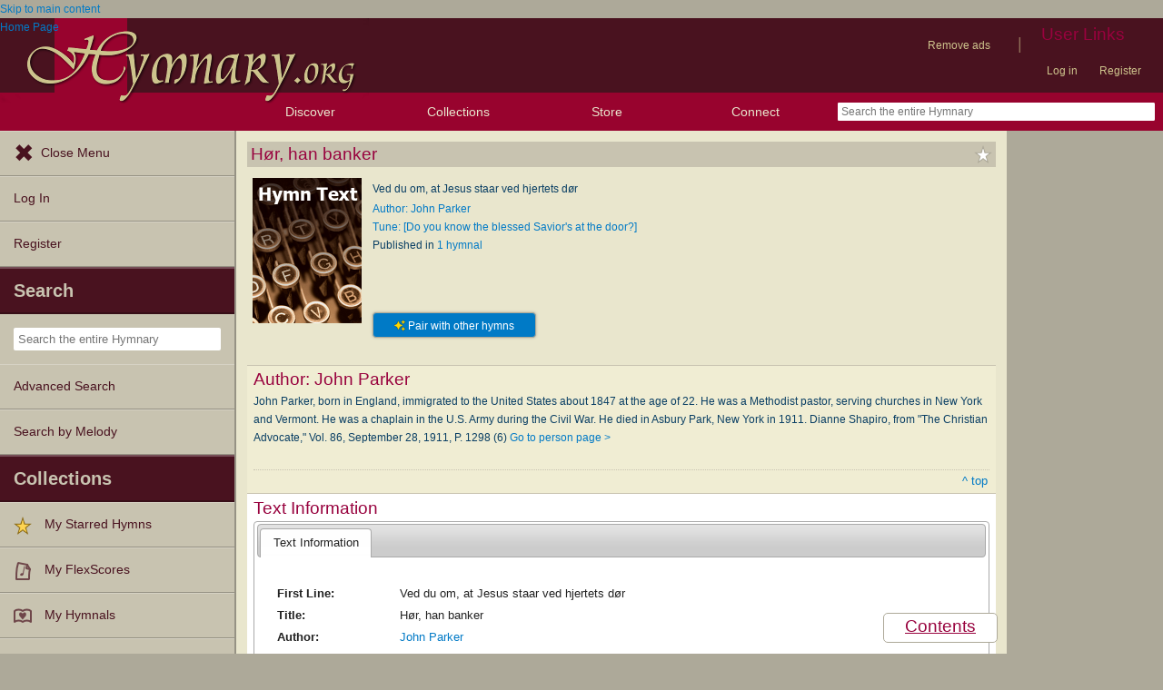

--- FILE ---
content_type: text/html; charset=utf-8
request_url: https://hymnary.org/text/ved_du_om_at_jesus_staar_ved_hjertets
body_size: 12021
content:
<!DOCTYPE html>
<html lang="en" dir="ltr">

<head profile="http://www.w3.org/1999/xhtml/vocab">
    <meta name="viewport" content="initial-scale=1.0" />
    <meta charset="utf-8"/>
    <meta property="og:url" content="https://hymnary.org/text/ved_du_om_at_jesus_staar_ved_hjertets" /><link rel="canonical" href="https://hymnary.org/text/ved_du_om_at_jesus_staar_ved_hjertets" />    <meta http-equiv="Content-Type" content="text/html; charset=utf-8" />
<meta name="Generator" content="Drupal 7 (http://drupal.org)" />
<meta property="og:title" content="Hør, han banker" />
<meta property="og:type" content="song" />
<meta property="og:image" content="https://hymnary.org/sites/hymnary.org/themes/newhymn/hymnary-H.jpg" />
<meta property="og:url" content="https://hymnary.org/text/ved_du_om_at_jesus_staar_ved_hjertets" />
<meta property="og:site_name" content="Hymnary.org" />
<link rel="canonical" href="https://hymnary.org/text/ved_du_om_at_jesus_staar_ved_hjertets" />
<meta name="description" content="Authoritative information about the hymn text Hør, han banker, with lyrics." />
<meta name="theme-color" content="#e9e6cd" />
<link rel="shortcut icon" href="https://hymnary.org/sites/hymnary.org/themes/newhymn/favicon.ico" type="image/vnd.microsoft.icon" />
<link rel="apple-touch-icon" href="https://hymnary.org/files/Hymnary_big_0.png" type="image/png" />
  <title>Hør, han banker | Hymnary.org</title>
    <style type="text/css" media="all">
@import url("https://hymnary.org/modules/system/system.base.css?t9j0os");
@import url("https://hymnary.org/modules/system/system.menus.css?t9j0os");
@import url("https://hymnary.org/modules/system/system.messages.css?t9j0os");
@import url("https://hymnary.org/modules/system/system.theme.css?t9j0os");
</style>
<style type="text/css" media="all">
@import url("https://hymnary.org/misc/ui/jquery.ui.core.css?t9j0os");
@import url("https://hymnary.org/misc/ui/jquery.ui.theme.css?t9j0os");
@import url("https://hymnary.org/misc/ui/jquery.ui.tabs.css?t9j0os");
@import url("https://hymnary.org/misc/ui/jquery.ui.accordion.css?t9j0os");
</style>
<style type="text/css" media="all">
@import url("https://hymnary.org/modules/comment/comment.css?t9j0os");
@import url("https://hymnary.org/modules/field/theme/field.css?t9j0os");
@import url("https://hymnary.org/sites/all/modules/logintoboggan/logintoboggan.css?t9j0os");
@import url("https://hymnary.org/modules/node/node.css?t9j0os");
@import url("https://hymnary.org/modules/poll/poll.css?t9j0os");
@import url("https://hymnary.org/sites/all/modules/ubercart/uc_file/uc_file.css?t9j0os");
@import url("https://hymnary.org/sites/all/modules/ubercart/uc_order/uc_order.css?t9j0os");
@import url("https://hymnary.org/sites/all/modules/ubercart/uc_product/uc_product.css?t9j0os");
@import url("https://hymnary.org/sites/all/modules/ubercart/uc_store/uc_store.css?t9j0os");
@import url("https://hymnary.org/modules/user/user.css?t9j0os");
@import url("https://hymnary.org/modules/forum/forum.css?t9j0os");
@import url("https://hymnary.org/sites/all/modules/views/css/views.css?t9j0os");
</style>
<style type="text/css" media="all">
@import url("https://hymnary.org/sites/all/modules/ctools/css/ctools.css?t9j0os");
@import url("https://hymnary.org/sites/hymnary.org/modules/hymnary/hymnary.css?t9j0os");
@import url("https://hymnary.org/sites/hymnary.org/modules/hymnary/hymnary-mobile.css?t9j0os");
@import url("https://hymnary.org/sites/hymnary.org/modules/hymnary/jquery-tooltip/jquery.tooltip.css?t9j0os");
@import url("https://hymnary.org/sites/hymnary.org/modules/hymnary/jquery.editable-select.css?t9j0os");
@import url("https://hymnary.org/sites/hymnary.org/modules/hymnary_ecommerce/hymnary_ecommerce.css?t9j0os");
@import url("https://hymnary.org/sites/hymnary.org/modules/luyh/luyh.css?t9j0os");
@import url("https://hymnary.org/sites/hymnary.org/modules/hymnary_authority/hymnary_authority.css?t9j0os");
@import url("https://hymnary.org/sites/hymnary.org/modules/hymnary_authority/text/fulltext.css?t9j0os");
@import url("https://hymnary.org/sites/hymnary.org/modules/hymnary_authority/common/people.css?t9j0os");
@import url("https://hymnary.org/sites/hymnary.org/modules/hymnary_common/css/popover.css?t9j0os");
@import url("https://hymnary.org/sites/hymnary.org/modules/hymnary_authority/text/info.css?t9j0os");
@import url("https://hymnary.org/sites/hymnary.org/modules/hymnary/canterbury-articles.css?t9j0os");
@import url("https://hymnary.org/sites/hymnary.org/modules/hymnary_authority/text/tune.css?t9j0os");
@import url("https://hymnary.org/sites/hymnary.org/modules/hymnary_authority/common/product_list.css?t9j0os");
@import url("https://hymnary.org/sites/hymnary.org/modules/hymnary_authority/common/pagescan.css?t9j0os");
@import url("https://hymnary.org/sites/hymnary.org/modules/hymnary/templates/resultcard-compiled.css?t9j0os");
@import url("https://hymnary.org/sites/hymnary.org/modules/hymnary_authority/common/bottom_bar.css?t9j0os");
@import url("https://hymnary.org/sites/hymnary.org/modules/hymnary_authority/common/toc.css?t9j0os");
@import url("https://hymnary.org/sites/hymnary.org/modules/hymnary_authority/common/above_fold.css?t9j0os");
@import url("https://hymnary.org/sites/hymnary.org/modules/hymnary_authority/common/products.css?t9j0os");
@import url("https://hymnary.org/sites/hymnary.org/modules/hymnary_stars/hymnary_stars.css?t9j0os");
</style>
<style type="text/css" media="all">
@import url("https://hymnary.org/sites/hymnary.org/themes/newhymn/style.css?t9j0os");
@import url("https://hymnary.org/sites/hymnary.org/themes/newhymn/style-mobile.css?t9j0os");
@import url("https://hymnary.org/sites/hymnary.org/themes/newhymn/uc_cart_block-override.css?t9j0os");
@import url("https://hymnary.org/sites/hymnary.org/themes/newhymn/hamburger.css?t9j0os");
@import url("https://hymnary.org/sites/hymnary.org/themes/newhymn/hamburger-submenu.css?t9j0os");
@import url("https://hymnary.org/sites/hymnary.org/themes/newhymn/sidr/hymnary-sidr-theme.css?t9j0os");
@import url("https://hymnary.org/sites/hymnary.org/themes/newhymn/headerbar-menu.css?t9j0os");
@import url("https://hymnary.org/sites/hymnary.org/themes/newhymn/pager.css?t9j0os");
@import url("https://hymnary.org/sites/hymnary.org/themes/newhymn/blockedBanner.css?t9j0os");
</style>
<link type="text/css" rel="stylesheet" href="https://staticccel.org/fa/v6/css/all.css" media="all" />
    <script type="text/javascript" src="https://hymnary.org/misc/jquery.js?v=1.4.4"></script>
<script type="text/javascript" src="https://hymnary.org/misc/jquery-extend-3.4.0.js?v=1.4.4"></script>
<script type="text/javascript" src="https://hymnary.org/misc/jquery-html-prefilter-3.5.0-backport.js?v=1.4.4"></script>
<script type="text/javascript" src="https://hymnary.org/misc/jquery.once.js?v=1.2"></script>
<script type="text/javascript" src="https://hymnary.org/misc/drupal.js?t9j0os"></script>
<script type="text/javascript" src="https://hymnary.org/misc/ui/jquery.ui.core.min.js?v=1.8.7"></script>
<script type="text/javascript" src="https://hymnary.org/misc/ui/jquery.ui.widget.min.js?v=1.8.7"></script>
<script type="text/javascript" src="https://hymnary.org/misc/ui/jquery.ui.tabs.min.js?v=1.8.7"></script>
<script type="text/javascript" src="https://hymnary.org/misc/ui/jquery.ui.accordion.min.js?v=1.8.7"></script>
<script type="text/javascript" src="https://hymnary.org/sites/all/modules/ubercart/uc_file/uc_file.js?t9j0os"></script>
<script type="text/javascript" src="https://hymnary.org/sites/hymnary.org/modules/hymnary/hymnary-search-block.js?t9j0os"></script>
<script type="text/javascript" src="https://hymnary.org/sites/hymnary.org/modules/hymnary/jquery-tooltip/jquery.tooltip.js?t9j0os"></script>
<script type="text/javascript" src="https://hymnary.org/sites/hymnary.org/modules/hymnary/jquery-tooltip/lib/jquery.delegate.js?t9j0os"></script>
<script type="text/javascript" src="https://hymnary.org/sites/hymnary.org/modules/hymnary/jquery-tooltip/lib/jquery.bgiframe.js?t9j0os"></script>
<script type="text/javascript" src="https://hymnary.org/sites/hymnary.org/modules/hymnary/jquery.editable-select.js?t9j0os"></script>
<script type="text/javascript" src="https://hymnary.org/sites/hymnary.org/modules/hymnary/popup.js?t9j0os"></script>
<script type="text/javascript" src="https://hymnary.org/sites/hymnary.org/modules/hymnary/hymnary-register-destination.js?t9j0os"></script>
<script type="text/javascript" src="https://code.jquery.com/jquery-3.4.0.slim.min.js?t9j0os"></script>
<script type="text/javascript" src="https://hymnary.org/sites/hymnary.org/modules/hymnary/js/AnalyticsEvents.js?t9j0os"></script>
<script type="text/javascript" src="https://cdnjs.cloudflare.com/ajax/libs/typeahead.js/0.11.1/bloodhound.min.js?t9j0os"></script>
<script type="text/javascript" src="https://cdnjs.cloudflare.com/ajax/libs/typeahead.js/0.11.1/typeahead.bundle.min.js?t9j0os"></script>
<script type="text/javascript" src="https://cdnjs.cloudflare.com/ajax/libs/typeahead.js/0.11.1/typeahead.jquery.min.js?t9j0os"></script>
<script type="text/javascript">
<!--//--><![CDATA[//><!--
var jQ340 = jQuery.noConflict(true);
//--><!]]>
</script>
<script type="text/javascript" src="https://hymnary.org/sites/hymnary.org/modules/hymnary_common/js/js.cookie.js?t9j0os"></script>
<script type="text/javascript" src="https://hymnary.org/sites/hymnary.org/modules/luyh/luyh.js?t9j0os"></script>
<script type="text/javascript" src="https://hymnary.org/sites/hymnary.org/modules/hymnary_authority/scroll_to_top.js?t9j0os"></script>
<script type="text/javascript" src="https://hymnary.org/sites/hymnary.org/modules/hymnary_authority/common/media.js?t9j0os"></script>
<script type="text/javascript" src="https://hymnary.org/sites/hymnary.org/modules/hymnary_authority/text/info.js?t9j0os"></script>
<script type="text/javascript" src="https://hymnary.org/sites/hymnary.org/modules/hymnary_common/js/popover.js?t9j0os"></script>
<script type="text/javascript" src="https://hymnary.org/sites/hymnary.org/modules/hymnary_authority/common/jquery.expander.min.js?t9j0os"></script>
<script type="text/javascript" src="https://hymnary.org/sites/hymnary.org/modules/hymnary_authority/common/info.js?t9j0os"></script>
<script type="text/javascript" src="https://hymnary.org/sites/hymnary.org/modules/hymnary_authority/text/tune.js?t9j0os"></script>
<script type="text/javascript" src="https://hymnary.org/sites/hymnary.org/modules/highcharts/highCharts/highcharts.js?t9j0os"></script>
<script type="text/javascript" src="https://hymnary.org/sites/hymnary.org/modules/highcharts/charts.js?t9j0os"></script>
<script type="text/javascript">
<!--//--><![CDATA[//><!--
var charts = [];
//--><!]]>
</script>
<script type="text/javascript">
<!--//--><![CDATA[//><!--
charts.push( tuneChartReady);
//--><!]]>
</script>
<script type="text/javascript">
<!--//--><![CDATA[//><!--
var instancePercentages = [["[Do you know the blessed Savior's at the door?]",100,"do_you_know_the_blessed_sav_kirkpatrick"]];var textAuth = "ved_du_om_at_jesus_staar_ved_hjertets";
//--><!]]>
</script>
<script type="text/javascript" src="https://hymnary.org/sites/hymnary.org/modules/hymnary_authority/common/product_list.js?t9j0os"></script>
<script type="text/javascript" src="https://hymnary.org/sites/hymnary.org/modules/hymnary/templates/resultcard.js?t9j0os"></script>
<script type="text/javascript" src="https://hymnary.org/sites/hymnary.org/modules/hymnary_authority/common/toc.js?t9j0os"></script>
<script type="text/javascript" src="https://hymnary.org/sites/hymnary.org/modules/hymnary/hymnary_search_autocomplete.js?t9j0os"></script>
<script type="text/javascript" src="https://hymnary.org/sites/all/modules/google_analytics/googleanalytics.js?t9j0os"></script>
<script type="text/javascript" src="https://www.googletagmanager.com/gtag/js?id=UA-609536-2"></script>
<script type="text/javascript">
<!--//--><![CDATA[//><!--
window.google_analytics_uacct = "UA-609536-2";window.dataLayer = window.dataLayer || [];function gtag(){dataLayer.push(arguments)};gtag("js", new Date());gtag("set", "developer_id.dMDhkMT", true);gtag("config", "UA-609536-2", {"groups":"default","anonymize_ip":true});gtag("config", "G-75DC0LV13R", {"groups":"default","anonymize_ip":true});
//--><!]]>
</script>
<script type="text/javascript" src="https://hymnary.org/sites/hymnary.org/modules/hymnary_stars/hymnary_stars.js?t9j0os"></script>
<script type="text/javascript" src="https://hymnary.org/sites/hymnary.org/modules/hymnary/subscriptions_promo/subscriptions_promo.js?t9j0os"></script>
<script type="text/javascript" src="https://hymnary.org/sites/hymnary.org/themes/newhymn/hamburger.js?t9j0os"></script>
<script type="text/javascript" src="https://hymnary.org/sites/hymnary.org/themes/newhymn/hamburger-submenu.js?t9j0os"></script>
<script type="text/javascript" src="https://hymnary.org/sites/hymnary.org/themes/newhymn/headerbar-menu.js?t9j0os"></script>
<script type="text/javascript" src="https://hymnary.org/sites/hymnary.org/themes/newhymn/retina.js?t9j0os"></script>
<script type="text/javascript" src="https://hymnary.org/sites/hymnary.org/themes/newhymn/includes.js?t9j0os"></script>
<script type="text/javascript" src="https://hymnary.org/sites/hymnary.org/themes/newhymn/experiment.js?t9j0os"></script>
<script type="text/javascript" src="https://hymnary.org/sites/hymnary.org/themes/newhymn/blockedBanner.js?t9j0os"></script>
<script type="text/javascript">
<!--//--><![CDATA[//><!--
jQuery.extend(Drupal.settings, {"basePath":"\/","pathPrefix":"","setHasJsCookie":0,"ajaxPageState":{"theme":"newhymn","theme_token":"5xP9wvAdguMU54-qB5YgLoLAhgw8ODz7Nti3Pj7LAXY","js":{"0":1,"1":1,"misc\/jquery.js":1,"misc\/jquery-extend-3.4.0.js":1,"misc\/jquery-html-prefilter-3.5.0-backport.js":1,"misc\/jquery.once.js":1,"misc\/drupal.js":1,"misc\/ui\/jquery.ui.core.min.js":1,"misc\/ui\/jquery.ui.widget.min.js":1,"misc\/ui\/jquery.ui.tabs.min.js":1,"misc\/ui\/jquery.ui.accordion.min.js":1,"sites\/all\/modules\/ubercart\/uc_file\/uc_file.js":1,"sites\/hymnary.org\/modules\/hymnary\/hymnary-search-block.js":1,"sites\/hymnary.org\/modules\/hymnary\/jquery-tooltip\/jquery.tooltip.js":1,"sites\/hymnary.org\/modules\/hymnary\/jquery-tooltip\/lib\/jquery.delegate.js":1,"sites\/hymnary.org\/modules\/hymnary\/jquery-tooltip\/lib\/jquery.bgiframe.js":1,"sites\/hymnary.org\/modules\/hymnary\/jquery.editable-select.js":1,"sites\/hymnary.org\/modules\/hymnary\/popup.js":1,"sites\/hymnary.org\/modules\/hymnary\/hymnary-register-destination.js":1,"https:\/\/code.jquery.com\/jquery-3.4.0.slim.min.js":1,"sites\/hymnary.org\/modules\/hymnary\/js\/AnalyticsEvents.js":1,"https:\/\/cdnjs.cloudflare.com\/ajax\/libs\/typeahead.js\/0.11.1\/bloodhound.min.js":1,"https:\/\/cdnjs.cloudflare.com\/ajax\/libs\/typeahead.js\/0.11.1\/typeahead.bundle.min.js":1,"https:\/\/cdnjs.cloudflare.com\/ajax\/libs\/typeahead.js\/0.11.1\/typeahead.jquery.min.js":1,"2":1,"sites\/hymnary.org\/modules\/hymnary_common\/js\/js.cookie.js":1,"sites\/hymnary.org\/modules\/luyh\/luyh.js":1,"sites\/hymnary.org\/modules\/hymnary_authority\/scroll_to_top.js":1,"sites\/hymnary.org\/modules\/hymnary_authority\/common\/media.js":1,"sites\/hymnary.org\/modules\/hymnary_authority\/text\/info.js":1,"sites\/hymnary.org\/modules\/hymnary_common\/js\/popover.js":1,"sites\/hymnary.org\/modules\/hymnary_authority\/common\/jquery.expander.min.js":1,"sites\/hymnary.org\/modules\/hymnary_authority\/common\/info.js":1,"sites\/hymnary.org\/modules\/hymnary_authority\/text\/tune.js":1,"sites\/hymnary.org\/modules\/highcharts\/highCharts\/highcharts.js":1,"sites\/hymnary.org\/modules\/highcharts\/charts.js":1,"3":1,"4":1,"5":1,"sites\/hymnary.org\/modules\/hymnary_authority\/common\/product_list.js":1,"sites\/hymnary.org\/modules\/hymnary\/templates\/resultcard.js":1,"sites\/hymnary.org\/modules\/hymnary_authority\/common\/toc.js":1,"sites\/hymnary.org\/modules\/hymnary\/hymnary_search_autocomplete.js":1,"sites\/all\/modules\/google_analytics\/googleanalytics.js":1,"https:\/\/www.googletagmanager.com\/gtag\/js?id=UA-609536-2":1,"6":1,"sites\/hymnary.org\/modules\/hymnary_stars\/hymnary_stars.js":1,"sites\/hymnary.org\/modules\/hymnary\/subscriptions_promo\/subscriptions_promo.js":1,"sites\/hymnary.org\/themes\/newhymn\/hamburger.js":1,"sites\/hymnary.org\/themes\/newhymn\/hamburger-submenu.js":1,"sites\/hymnary.org\/themes\/newhymn\/headerbar-menu.js":1,"sites\/hymnary.org\/themes\/newhymn\/retina.js":1,"sites\/hymnary.org\/themes\/newhymn\/includes.js":1,"sites\/hymnary.org\/themes\/newhymn\/experiment.js":1,"sites\/hymnary.org\/themes\/newhymn\/blockedBanner.js":1},"css":{"modules\/system\/system.base.css":1,"modules\/system\/system.menus.css":1,"modules\/system\/system.messages.css":1,"modules\/system\/system.theme.css":1,"misc\/ui\/jquery.ui.core.css":1,"misc\/ui\/jquery.ui.theme.css":1,"misc\/ui\/jquery.ui.tabs.css":1,"misc\/ui\/jquery.ui.accordion.css":1,"modules\/comment\/comment.css":1,"modules\/field\/theme\/field.css":1,"sites\/all\/modules\/logintoboggan\/logintoboggan.css":1,"modules\/node\/node.css":1,"modules\/poll\/poll.css":1,"sites\/all\/modules\/ubercart\/uc_file\/uc_file.css":1,"sites\/all\/modules\/ubercart\/uc_order\/uc_order.css":1,"sites\/all\/modules\/ubercart\/uc_product\/uc_product.css":1,"sites\/all\/modules\/ubercart\/uc_store\/uc_store.css":1,"modules\/user\/user.css":1,"modules\/forum\/forum.css":1,"sites\/all\/modules\/views\/css\/views.css":1,"sites\/all\/modules\/ctools\/css\/ctools.css":1,"sites\/hymnary.org\/modules\/hymnary\/hymnary.css":1,"sites\/hymnary.org\/modules\/hymnary\/hymnary-mobile.css":1,"sites\/hymnary.org\/modules\/hymnary\/jquery-tooltip\/jquery.tooltip.css":1,"sites\/hymnary.org\/modules\/hymnary\/jquery.editable-select.css":1,"sites\/hymnary.org\/modules\/hymnary_ecommerce\/hymnary_ecommerce.css":1,"sites\/hymnary.org\/modules\/luyh\/luyh.css":1,"sites\/hymnary.org\/modules\/hymnary_authority\/hymnary_authority.css":1,"sites\/hymnary.org\/modules\/hymnary_authority\/text\/fulltext.css":1,"sites\/hymnary.org\/modules\/hymnary_authority\/common\/people.css":1,"sites\/hymnary.org\/modules\/hymnary_common\/css\/popover.css":1,"sites\/hymnary.org\/modules\/hymnary_authority\/text\/info.css":1,"sites\/hymnary.org\/modules\/hymnary\/canterbury-articles.css":1,"sites\/hymnary.org\/modules\/hymnary_authority\/text\/tune.css":1,"sites\/hymnary.org\/modules\/hymnary_authority\/common\/product_list.css":1,"sites\/hymnary.org\/modules\/hymnary_authority\/common\/pagescan.css":1,"sites\/hymnary.org\/modules\/hymnary\/templates\/resultcard-compiled.css":1,"sites\/hymnary.org\/modules\/hymnary_authority\/common\/bottom_bar.css":1,"sites\/hymnary.org\/modules\/hymnary_authority\/common\/toc.css":1,"sites\/hymnary.org\/modules\/hymnary_authority\/common\/above_fold.css":1,"sites\/hymnary.org\/modules\/hymnary_authority\/common\/products.css":1,"sites\/hymnary.org\/modules\/hymnary_stars\/hymnary_stars.css":1,"sites\/hymnary.org\/themes\/newhymn\/style.css":1,"sites\/hymnary.org\/themes\/newhymn\/style-mobile.css":1,"sites\/hymnary.org\/themes\/newhymn\/uc_cart_block-override.css":1,"sites\/hymnary.org\/themes\/newhymn\/hamburger.css":1,"sites\/hymnary.org\/themes\/newhymn\/hamburger-submenu.css":1,"sites\/hymnary.org\/themes\/newhymn\/sidr\/hymnary-sidr-theme.css":1,"sites\/hymnary.org\/themes\/newhymn\/headerbar-menu.css":1,"sites\/hymnary.org\/themes\/newhymn\/pager.css":1,"sites\/hymnary.org\/themes\/newhymn\/blockedBanner.css":1,"https:\/\/staticccel.org\/fa\/v6\/css\/all.css":1}},"hymnary":{"debug":null,"googleanalytics4_account":"G-75DC0LV13R","fieldNames":{"textName:":"","textTitle:":"","textLanguages:":"","firstLine:":"","meter:":"","refrainFirstLine:":"","textAuthNumber:":"","textPlaceOfOrigin:":"","originalLangTitle:":"","lectionaryWeeks:":"","originalLanguage:":"","fullText:":"","notes:":"","languages:":"","topics:":"","textSources:":"","scripture:":"","textIsPublicDomain:":"","tuneTitle:":"","incipit:":"","tunePlaceOfOrigin:":"","tuneAuthNumber:":"","tuneKey:":"","tuneSources:":"","tuneIsPublicDomain:":"","all:":"","media:":{"text":"Text","image":"Image","audio":"Audio","score":"Score","flexscore":"FlexScore"},"yearWritten:":"","flexscoreDomain:":{"public":"public","copyrighted":"copyrighted"},"personID:":"","personName:":"","gender:":{"m":"Male","f":"Female"},"personYear:":"","hymnalID:":"","hymnalTitle:":"","hymnalNumber:":"","publisher:":"","publicationPlace:":"","publicationDate:":"","denominations:":"","tags:":"","hymnalLanguages:":"","in:":{"texts":"texts","tunes":"tunes","instances":"instances","people":"people","hymnals":"hymnals"}}},"googleanalytics":{"account":["UA-609536-2","G-75DC0LV13R"],"trackOutbound":1,"trackMailto":1,"trackDownload":1,"trackDownloadExtensions":"7z|aac|arc|arj|asf|asx|avi|bin|csv|doc(x|m)?|dot(x|m)?|exe|flv|gif|gz|gzip|hqx|jar|jpe?g|js|mp(2|3|4|e?g)|mov(ie)?|msi|msp|pdf|phps|png|ppt(x|m)?|pot(x|m)?|pps(x|m)?|ppam|sld(x|m)?|thmx|qtm?|ra(m|r)?|sea|sit|tar|tgz|torrent|txt|wav|wma|wmv|wpd|xls(x|m|b)?|xlt(x|m)|xlam|xml|z|zip"},"star_module_path":"sites\/hymnary.org\/modules\/hymnary_stars"});
//--><!]]>
</script>

    <!-- InMobi Choice. Consent Manager Tag v3.0 (for TCF 2.2) -->
    <script type="text/javascript" async=true>
    (function() {
      var host = window.location.hostname;
      var element = document.createElement('script');
      var firstScript = document.getElementsByTagName('script')[0];
      var url = 'https://cmp.inmobi.com'
        .concat('/choice/', 'GgHnpUxsP6UKJ', '/', host, '/choice.js?tag_version=V3');
      var uspTries = 0;
      var uspTriesLimit = 3;
      element.async = true;
      element.type = 'text/javascript';
      element.src = url;

      firstScript.parentNode.insertBefore(element, firstScript);

      function makeStub() {
        var TCF_LOCATOR_NAME = '__tcfapiLocator';
        var queue = [];
        var win = window;
        var cmpFrame;

        function addFrame() {
          var doc = win.document;
          var otherCMP = !!(win.frames[TCF_LOCATOR_NAME]);

          if (!otherCMP) {
            if (doc.body) {
              var iframe = doc.createElement('iframe');

              iframe.style.cssText = 'display:none';
              iframe.name = TCF_LOCATOR_NAME;
              doc.body.appendChild(iframe);
            } else {
              setTimeout(addFrame, 5);
            }
          }
          return !otherCMP;
        }

        function tcfAPIHandler() {
          var gdprApplies;
          var args = arguments;

          if (!args.length) {
            return queue;
          } else if (args[0] === 'setGdprApplies') {
            if (
              args.length > 3 &&
              args[2] === 2 &&
              typeof args[3] === 'boolean'
            ) {
              gdprApplies = args[3];
              if (typeof args[2] === 'function') {
                args[2]('set', true);
              }
            }
          } else if (args[0] === 'ping') {
            var retr = {
              gdprApplies: gdprApplies,
              cmpLoaded: false,
              cmpStatus: 'stub'
            };

            if (typeof args[2] === 'function') {
              args[2](retr);
            }
          } else {
            if(args[0] === 'init' && typeof args[3] === 'object') {
              args[3] = Object.assign(args[3], { tag_version: 'V3' });
            }
            queue.push(args);
          }
        }

        function postMessageEventHandler(event) {
          var msgIsString = typeof event.data === 'string';
          var json = {};

          try {
            if (msgIsString) {
              json = JSON.parse(event.data);
            } else {
              json = event.data;
            }
          } catch (ignore) {}

          var payload = json.__tcfapiCall;

          if (payload) {
            window.__tcfapi(
              payload.command,
              payload.version,
              function(retValue, success) {
                var returnMsg = {
                  __tcfapiReturn: {
                    returnValue: retValue,
                    success: success,
                    callId: payload.callId
                  }
                };
                if (msgIsString) {
                  returnMsg = JSON.stringify(returnMsg);
                }
                if (event && event.source && event.source.postMessage) {
                  event.source.postMessage(returnMsg, '*');
                }
              },
              payload.parameter
            );
          }
        }

        while (win) {
          try {
            if (win.frames[TCF_LOCATOR_NAME]) {
              cmpFrame = win;
              break;
            }
          } catch (ignore) {}

          if (win === window.top) {
            break;
          }
          win = win.parent;
        }
        if (!cmpFrame) {
          addFrame();
          win.__tcfapi = tcfAPIHandler;
          win.addEventListener('message', postMessageEventHandler, false);
        }
      };

      makeStub();

      var uspStubFunction = function() {
        var arg = arguments;
        if (typeof window.__uspapi !== uspStubFunction) {
          setTimeout(function() {
            if (typeof window.__uspapi !== 'undefined') {
              window.__uspapi.apply(window.__uspapi, arg);
            }
          }, 500);
        }
      };

      var checkIfUspIsReady = function() {
        uspTries++;
        if (window.__uspapi === uspStubFunction && uspTries < uspTriesLimit) {
          console.warn('USP is not accessible');
        } else {
          clearInterval(uspInterval);
        }
      };

      if (typeof window.__uspapi === 'undefined') {
        window.__uspapi = uspStubFunction;
        var uspInterval = setInterval(checkIfUspIsReady, 6000);
      }
    })();
    </script>
    <!-- End InMobi Choice. Consent Manager Tag v3.0 (for TCF 2.2) -->

          <!-- Below is a recommended list of pre-connections, which allow the network to establish each connection quicker, speeding up response times and improving ad performance. -->
      <link rel="preconnect" href="https://a.pub.network/" crossorigin />
      <link rel="preconnect" href="https://b.pub.network/" crossorigin />
      <link rel="preconnect" href="https://c.pub.network/" crossorigin />
      <link rel="preconnect" href="https://d.pub.network/" crossorigin />
      <link rel="preconnect" href="https://secure.quantserve.com/" crossorigin />
      <link rel="preconnect" href="https://rules.quantcount.com/" crossorigin />
      <link rel="preconnect" href="https://pixel.quantserve.com/" crossorigin />
      <link rel="preconnect" href="https://cmp.quantcast.com/" crossorigin />
      <link rel="preconnect" href="https://btloader.com/" crossorigin />
      <link rel="preconnect" href="https://api.btloader.com/" crossorigin />
      <link rel="preconnect" href="https://confiant-integrations.global.ssl.fastly.net" crossorigin />
      <!-- Below is a link to a CSS file that accounts for Cumulative Layout Shift, a new Core Web Vitals subset that Google uses to help rank your site in search -->
      <!-- The file is intended to eliminate the layout shifts that are seen when ads load into the page. If you don't want to use this, simply remove this file -->
      <!-- To find out more about CLS, visit https://web.dev/vitals/ -->
      <link rel="stylesheet" href="https://a.pub.network/hymnary-org/cls.css">
      <script data-cfasync="false" type="text/javascript">
        var freestar = freestar || {};
        freestar.queue = freestar.queue || [];
        freestar.config = freestar.config || {};
        freestar.config.disabledProducts = {
          pushdown: true
        };
        const path = window.location.pathname;
        if (path === '/user' || path === '/user/login' || path === '/user/register' || path === '/user/password') {
          // Interstitial ads can cause the submit button on login/register pages to not work properly
          freestar.config.disabledProducts.googleInterstitial = true;
        }
        freestar.config.enabled_slots = [];
        freestar.initCallback = function () { (freestar.config.enabled_slots.length === 0) ? freestar.initCallbackCalled = false : freestar.newAdSlots(freestar.config.enabled_slots) }
      </script>
      <script src="https://a.pub.network/hymnary-org/pubfig.min.js" data-cfasync="false" async></script>
      <script type="text/javascript">
        if (path === '/') {
          freestar.queue.push(function() {
              googletag.pubads().setTargeting('pagetype', 'home');
          });
        } else if (path === '/search') {
          const search = window.location.search;
          // Can be text(s)
          const textSearch = /in(:|%3A)text/i;
          // Can be tune(s)
          const tuneSearch = /in(:|%3A)tune/i;
          // Can be hymn(s), hymnal(s), instance(s)
          const hymnSearch = /in(:|%3A)(hymn|instance)/i;
          // Can be person(s), people(s)
          const personSearch = /in(:|%3A)(person|people)/i;
          if (textSearch.test(search)) {
            freestar.queue.push(function() {
              googletag.pubads().setTargeting('pagetype', 'text');
            });
          } else if (tuneSearch.test(search)) {
            freestar.queue.push(function() {
              googletag.pubads().setTargeting('pagetype', 'tune');
            });
          } else if (hymnSearch.test(search)) {
            // Note that this encompases hymnal and instance pages
            freestar.queue.push(function() {
              googletag.pubads().setTargeting('pagetype', 'hymn');
            });
          } else if (personSearch.test(search)) {
            freestar.queue.push(function() {
              googletag.pubads().setTargeting('pagetype', 'person');
            });
          } else {
            freestar.queue.push(function() {
              googletag.pubads().setTargeting('pagetype', 'search');
            });
          }
        } else if (path.startsWith('/text')) {
          freestar.queue.push(function() {
            googletag.pubads().setTargeting('pagetype', 'text');
          });
        } else if (path.startsWith('/tune')) {
          freestar.queue.push(function() {
            googletag.pubads().setTargeting('pagetype', 'tune');
          });
        } else if (path === '/instances' || path.startsWith('/hymnal') || path.startsWith('/hymn/')) {
          // Note that this encompases hymnal and instance pages
          freestar.queue.push(function() {
            googletag.pubads().setTargeting('pagetype', 'hymn');
          });
        } else if (path === '/people' || path.startsWith('/person')) {
          freestar.queue.push(function() {
            googletag.pubads().setTargeting('pagetype', 'person');
          });
        } else if (path === '/all') {
          freestar.queue.push(function() {
            googletag.pubads().setTargeting('pagetype', 'search');
          });
        }
      </script>
    </head>
<body class="html not-front not-logged-in one-sidebar sidebar-second page-text page-text-ved-du-om-at-jesus-staar-ved-hjertets sidebar-second" >
  <div id="skip-link">
    <a href="#block-system-main" class="element-invisible element-focusable">Skip to main content</a>
  </div>
            <div id="wrapper">
        <div id="mobile-user-links" class="clearfix">
        <div class="item-list"><ul class="links secondary-links"><li class="first"><ul class="links secondary-links"><li class="0 first last"><a href="/hymnary-pro" data-gae-act="click" data-gae-cat="hymnary_pro" data-gae-lbl="remove-ads-link">Remove ads</a></li>
</ul></li>
<li><div class="secondary-links-separator">|</div></li>
<li class="last"><h2 class="element-invisible element-focusable">User Links</h2><ul class="links secondary-links"><li class="0 first"><a href="/user?destination=/text/ved_du_om_at_jesus_staar_ved_hjertets" data-gae-act="click" data-gae-cat="header-log-in">Log in</a></li>
<li class="1 last"><a href="/user/register?destination=/text/ved_du_om_at_jesus_staar_ved_hjertets" data-gae-act="click" data-gae-cat="header-register">Register</a></li>
</ul></li>
</ul></div>        </div>
        <div id="container" class="clearfix">
            <div id="header">
                <div id="logo_h_background">
    <a href="/"><span class="element-invisible">Home Page</span></a>
    <img src="/sites/hymnary.org/themes/newhymn/hymnary-H-box-sized.png"
        alt="Hymnary.org" id="compactLogo" class="has-hi-dpi"/>
</div>
<div id="logo-floater">
    <a href="/"><span class="element-invisible">Home Page</span></a>
    <img src="/sites/hymnary.org/themes/newhymn/hymnary-title.png" alt="Hymnary.org" id="logo" class="has-hi-dpi"/>
</div>


                
                <div id="non-mobile-user-links">
                <div class="item-list"><ul class="links secondary-links"><li class="first"><ul class="links secondary-links"><li class="0 first last"><a href="/hymnary-pro" data-gae-act="click" data-gae-cat="hymnary_pro" data-gae-lbl="remove-ads-link">Remove ads</a></li>
</ul></li>
<li><div class="secondary-links-separator">|</div></li>
<li class="last"><h2 class="element-invisible element-focusable">User Links</h2><ul class="links secondary-links"><li class="0 first"><a href="/user?destination=/text/ved_du_om_at_jesus_staar_ved_hjertets" data-gae-act="click" data-gae-cat="header-log-in">Log in</a></li>
<li class="1 last"><a href="/user/register?destination=/text/ved_du_om_at_jesus_staar_ved_hjertets" data-gae-act="click" data-gae-cat="header-register">Register</a></li>
</ul></li>
</ul></div>                </div>
            </div>

            <div id="header-bar">
                <a id='hamburger-menu-toggle' href='#' data-gae-act='click' data-gae-cat='hamburger-open-menu'></a>
                <div><h2>Discover</h2><ul>
    <li><a href='#' class='submenu-toggle' data-gae-act='click' data-gae-cat='header-browse-resources'>
        Browse Resources
    </a>
        <ul class='header-browse'>
        <li><a href="/search?qu=%20in%3Atexts" title="Browse text authorities" data-gae-act="click" data-gae-cat="header-browse-texts">Texts</a></li><li><a href="/search?qu=%20in%3Atunes" title="Browse tune authorities" data-gae-act="click" data-gae-cat="header-browse-tunes">Tunes</a></li><li><a href="/search?qu=%20in%3Ainstances" title="Browse published text-tune combinations" data-gae-act="click" data-gae-cat="header-browse-instances">Instances</a></li><li><a href="/search?qu=%20in%3Apeople" title="Browse authors, composers, editors, etc." data-gae-act="click" data-gae-cat="header-browse-people">People</a></li><li><a href="/search?qu=%20in%3Ahymnals" title="Browse hymnals" data-gae-act="click" data-gae-cat="header-browse-hymnals">Hymnals</a></li>        </ul>
    </li>
    <li><a href='/explore' data-gae-act='click' data-gae-cat='header-exploration-tools'>
        Exploration Tools
    </a></li>
    <li><a href='/browse/topics' data-gae-act='click' data-gae-cat='header-topics'>
        Topics
    </a></li>
    <li><a href='/browse/popular/texts' data-gae-act='click' data-gae-cat='header-popular-texts'>
        Popular Texts
    </a></li>
    <li><a href='/browse/popular/tunes' data-gae-act='click' data-gae-cat='header-popular-tunes'>
        Popular Tunes
    </a></li>
    <li><a href='/browse/lectionary' data-gae-act='click' data-gae-cat='header-lectionary'>
        Lectionary
    </a></li>
<!-- Show these items only in the hamburger menu, not in the header bar -->
</ul></div>
<div><h2>Collections</h2><ul><li><a href="/starred" data-gae-act="click" data-gae-cat="header-my-starred-hymns"><img typeof="foaf:Image" src="https://hymnary.org/sites/hymnary.org/modules/hymnary_stars/star.png" alt="" />My Starred Hymns</a></li><li><a href="/flexscores" data-gae-act="click" data-gae-cat="header-my-flexscores"><img class="generic media-icon-small" typeof="foaf:Image" src="https://hymnary.org/sites/hymnary.org/themes/newhymn/icons/20x20/flexscore.png" alt="Flexscore" title="Flexscore" />My FlexScores</a></li><li><a href="/myhymnals_help" data-gae-act="click" data-gae-cat="header-my-hymnals"><img class="generic media-icon-small" typeof="foaf:Image" src="https://hymnary.org/sites/hymnary.org/themes/newhymn/icons/20x20/myhymnals.png" alt="In my hymnals" title="In my hymnals" />My Hymnals</a></li><li><a href="/user?destination=/user/0/purchased-files" data-gae-act="click" data-gae-cat="header-my-purchased-files"><img class="generic media-icon-small" typeof="foaf:Image" src="https://hymnary.org/sites/hymnary.org/themes/newhymn/icons/20x20/cart.png" alt="Product" title="Product" />My Purchased Files</a></li></ul></div><div><h2><a href='/store' data-gae-act='click' data-gae-cat='header-store'>Store</a></h2></div>
<div><h2>Connect</h2>
    <ul>
        <li><a href='/news' data-gae-act='click' data-gae-cat='header-blog'>
            Blog
        </a></li>
        <li><a href='/forum' data-gae-act='click' data-gae-cat='header-forums'>
            Forums
        </a></li>
        <li><a href='/volunteer' data-gae-act='click' data-gae-cat='header-volunteer'>
            Volunteer
        </a></li>
        <li><a href='https://www.facebook.com/hymnary.org' data-gae-act='click' data-gae-cat='header-facebook'>
            Facebook
        </a></li>
        <li><a href='https://x.com/hymnary' data-gae-act='click' data-gae-cat='header-x'>
            X (Twitter)
        </a></li>
    </ul>
</div>
<form class='simple-search-form' action='/search' method='get'><input  type="text" name="qu" placeholder="Search the entire Hymnary" autocomplete="off" class="typeahead-autocomplete"/></form><!-- Last HeaderbarMenu item must not be collapsible (without adjusting style). -->
            </div>

            <div id="sidr" class="sidr left">
                  <div class="region region-hamburgermenu">
    <div id="block-hymnary-hamburger-navigate" class="clearfix block block-hymnary">


  <div class="content"><ul>
    <li><a href='#' id='close-menu-button' data-gae-act='click' data-gae-cat='hamburger-close-menu'>Close Menu</a></li>
    <li><a href="/user?destination=/text/ved_du_om_at_jesus_staar_ved_hjertets" data-gae-act="click" data-gae-cat="hamburger-log-in">Log In</a></li><li><a href="/user/register?destination=/text/ved_du_om_at_jesus_staar_ved_hjertets" data-gae-act="click" data-gae-cat="hamburger-register">Register</a></li></ul>
<div><h2>Search</h2><ul>
    <li>
        <form class='simple-search-form' action='/search' method='get'><input  type="text" name="qu" placeholder="Search the entire Hymnary" autocomplete="off" class="typeahead-autocomplete"/></form>    </li>
    <li><a href='/advanced_search' data-gae-act='click' data-gae-cat='hamburger-advanced-search'>
        Advanced Search
    </a></li>
    <li><a href='/melody/search' data-gae-act='click' data-gae-cat='hamburger-melody-search'>
        Search by Melody
    </a></li>
</ul></div>
</div>
</div>
<div id="block-hymnary-collections" class="clearfix block block-hymnary">


  <div class="content"><div><h2>Collections</h2><ul><li><a href="/starred" data-gae-act="click" data-gae-cat="hamburger-my-starred-hymns"><img typeof="foaf:Image" src="https://hymnary.org/sites/hymnary.org/modules/hymnary_stars/star.png" alt="" />My Starred Hymns</a></li><li><a href="/flexscores" data-gae-act="click" data-gae-cat="hamburger-my-flexscores"><img class="generic media-icon-small" typeof="foaf:Image" src="https://hymnary.org/sites/hymnary.org/themes/newhymn/icons/20x20/flexscore.png" alt="Flexscore" title="Flexscore" />My FlexScores</a></li><li><a href="/myhymnals_help" data-gae-act="click" data-gae-cat="hamburger-my-hymnals"><img class="generic media-icon-small" typeof="foaf:Image" src="https://hymnary.org/sites/hymnary.org/themes/newhymn/icons/20x20/myhymnals.png" alt="In my hymnals" title="In my hymnals" />My Hymnals</a></li><li><a href="/user?destination=/user/0/purchased-files" data-gae-act="click" data-gae-cat="hamburger-my-purchased-files"><img class="generic media-icon-small" typeof="foaf:Image" src="https://hymnary.org/sites/hymnary.org/themes/newhymn/icons/20x20/cart.png" alt="Product" title="Product" />My Purchased Files</a></li></ul></div></div>
</div>
<div id="block-hymnary-browse" class="clearfix block block-hymnary">


  <div class="content"><div><h2>Discover</h2><ul>
    <li><a href='#' class='submenu-toggle' data-gae-act='click' data-gae-cat='hamburger-browse-resources'>
        Browse Resources
    </a>
        <ul class='hamburger-browse'>
        <li><a href="/search?qu=%20in%3Atexts" title="Browse text authorities" data-gae-act="click" data-gae-cat="hamburger-browse-texts">Texts</a></li><li><a href="/search?qu=%20in%3Atunes" title="Browse tune authorities" data-gae-act="click" data-gae-cat="hamburger-browse-tunes">Tunes</a></li><li><a href="/search?qu=%20in%3Ainstances" title="Browse published text-tune combinations" data-gae-act="click" data-gae-cat="hamburger-browse-instances">Instances</a></li><li><a href="/search?qu=%20in%3Apeople" title="Browse authors, composers, editors, etc." data-gae-act="click" data-gae-cat="hamburger-browse-people">People</a></li><li><a href="/search?qu=%20in%3Ahymnals" title="Browse hymnals" data-gae-act="click" data-gae-cat="hamburger-browse-hymnals">Hymnals</a></li>        </ul>
    </li>
    <li><a href='/explore' data-gae-act='click' data-gae-cat='hamburger-exploration-tools'>
        Exploration Tools
    </a></li>
    <li><a href='/browse/topics' data-gae-act='click' data-gae-cat='hamburger-topics'>
        Topics
    </a></li>
    <li><a href='/browse/popular/texts' data-gae-act='click' data-gae-cat='hamburger-popular-texts'>
        Popular Texts
    </a></li>
    <li><a href='/browse/popular/tunes' data-gae-act='click' data-gae-cat='hamburger-popular-tunes'>
        Popular Tunes
    </a></li>
    <li><a href='/browse/lectionary' data-gae-act='click' data-gae-cat='hamburger-lectionary'>
        Lectionary
    </a></li>
<!-- Show these items only in the hamburger menu, not in the header bar -->
    <li><a href='/store' data-gae-act='click' data-gae-cat='hamburger-store'>
        Store
    </a></li>
    <li><a href='/news' data-gae-act='click' data-gae-cat='hamburger-blog'>
        Blog
    </a></li>
    <li><a href='/forum' data-gae-act='click' data-gae-cat='hamburger-forums'>
        Forums
    </a></li>
    <li><a href='/tutorials' data-gae-act='click' data-gae-cat='hamburger-tutorials'>
        Tutorials
    </a></li>
    <li><a href='/about' data-gae-act='click' data-gae-cat='hamburger-about-us'>
        About Us
    </a></li>
</ul></div>
</div>
</div>
  </div>
                <!-- Tag ID: hymnary.org_left_rail_sticky -->
                <div align="center" data-freestar-ad="__260x600" id="hymnary.org_left_rail_sticky">
                    <script data-cfasync="false" type="text/javascript">
                        freestar.config.enabled_slots.push({ placementName: "hymnary.org_left_rail_sticky", slotId: "hymnary.org_left_rail_sticky" });
                    </script>
                </div>
            </div>

            
            <div id="center">
                <div id="before">
                                    </div>
                <div id="squeeze">
                    
                    
                    <div id="tabs-wrapper" class="clearfix"><div class='page-title' ><h1>Hør, han banker</h1><div id="social-blocks">  <div class="region region-social-icons">
    <div id="block-hymnary_authority-social_media" class="clearfix block block-hymnary_authority">


  <div class="content"></div>
</div>
<div id="block-hymnary_stars-hymnary_star" class="clearfix block block-hymnary_stars">


  <div class="content"><div class='hymnary_star_container'><img class='hymnary_star' id='star-6979deaba0f12' /><div class='star-dialog-wrapper'><div id='star-6979deaba0f12dialog' class='mobile-dialog'></div></div></div></div>
</div>
  </div>
</div></div></div>
                      <div class="region region-content">
    <div id="block-system-main" class="clearfix block block-system">


  <div class="content"><div typeof="CreativeWork"><div id="authority_toc_container"><div id="authority_toc_close"></div><div id="authority_toc"><div id="authority_toc_toggle"><h2>Contents</h2></div><div id="authority_toc_content"><a href="#top"  onclick="toc_goto('top'); return false;" >Top</a><a href="#Author"  onclick="toc_goto('Author'); return false;" >Author</a><a href="#textinfo"  onclick="toc_goto('textinfo'); return false;" >Text Info</a><a href="#tune"  onclick="toc_goto('tune'); return false;" >Tune</a><a href="#instances"  onclick="toc_goto('instances'); return false;" >Instances</a></div></div></div><div class="authority_header"><div id="authority_above_fold"><span class="authority_header_img"><div style="text-align: right"><img src='/images/pages/hymn_text_page_image_with_text_x2.png' class='hymn_page_image' /></div></span><span><h2 property="headline" id="authority_first_line">Ved du om, at Jesus staar ved hjertets dør</h2><a href="#Author" onclick="toc_goto( &#039;Author&#039; ); return false;">Author: John Parker</a><br/><a href="#tune" onclick="toc_goto( &#039;tune&#039; ); return false;">Tune: [Do you know the blessed Savior&#039;s at the door?]</a><br/>Published in <a href="#instances" onclick="toc_goto( &#039;instances&#039; ); return false;">1 hymnal</a><br/><br/><br/><a href="/hymn-recommender">
                <button
                    class='btn btn-link'
                    data-gae-act='click'
                    data-gae-cat='ai_hymn_recommender_link_text_authority'
                    data-gae-lbl='ved_du_om_at_jesus_staar_ved_hjertets'
                    style='margin:2em 0em'
                >
                    <span><i class='fas fa-sparkles'></i> Pair with other hymns</span>
                </button>
            </a></span></div></div><div class='authority_sections'><div class='authority_section' id='at_people'><div property="author" typeof="Person"><h2 id="Author">Author: <span property="name">John Parker</span></h2>John Parker, born in England, immigrated to the United States about 1847 at the age of 22. He was a Methodist pastor, serving churches in New York and Vermont. He was a chaplain in the U.S. Army during the Civil War. He died in Asbury Park, New York in 1911.

Dianne Shapiro, from "The Christian Advocate," Vol. 86, September 28, 1911, P. 1298 (6)&nbsp;<a href="/person/Parker_John" property="url">Go to person page &gt;</a></div><div style="clear: both;"></div><br/><div class="authority_bottom_bar"><a class="authority_top_link" href="#top">^ top</a><div style="clear:both"></div></div><div style="clear: both;"></div></div><div class='authority_section' id='at_text_info'><h2 id="textinfo">Text Information</h2><div id="authority_text_tabs"><ul><li><a href="#text-info">Text Information</a></li></ul><div id="text-info"><table class="infoTable" style="width: auto">
    
                                <tr class="result-row"><td valign="top">
            <span class="hy_infoLabel">First Line:</span></td>
            <td><span class="hy_infoItem">Ved du om, at Jesus staar ved hjertets dør</span></td></tr>
                                        <tr class="result-row"><td valign="top">
            <span class="hy_infoLabel">Title:</span></td>
            <td><span class="hy_infoItem">Hør, han banker</span></td></tr>
                                        <tr class="result-row"><td valign="top">
            <span class="hy_infoLabel">Author:</span></td>
            <td><span class="hy_infoItem"><a href='/person/Parker_John'>John Parker</a></span></td></tr>
                                        <tr class="result-row"><td valign="top">
            <span class="hy_infoLabel">Language:</span></td>
            <td><span class="hy_infoItem">Norwegian</span></td></tr>
                                        <tr class="result-row"><td valign="top">
            <span class="hy_infoLabel">Refrain First Line:</span></td>
            <td><span class="hy_infoItem">Se, han venter</span></td></tr>
                                        <tr class="result-row"><td valign="top">
            <span class="hy_infoLabel">Publication Date:</span></td>
            <td><span class="hy_infoItem"><span property="date">1906</span></span></td></tr>
                                        <tr class="result-row"><td valign="top">
            <span class="hy_infoLabel">Copyright:</span></td>
            <td><span class="hy_infoItem">Public Domain</span></td></tr>
            </table>

<div style="clear: both;"></div></div></div><div class="authority_bottom_bar"><a class="authority_top_link" href="#top">^ top</a><div style="clear:both"></div></div><div style="clear: both;"></div></div><!-- Tag ID: hymnary.org_leaderboard_1 --><div align="center" data-freestar-ad="__336x280 __970x250" id="hymnary.org_leaderboard_1"><script data-cfasync="false" type="text/javascript">freestar.config.enabled_slots.push({ placementName: "hymnary.org_leaderboard_1", slotId: "hymnary.org_leaderboard_1" });</script></div><div class='authority_section' id='at_tuneinfo'><h2 id="tune">Tune</h2><div id="authority_tune_instance_chart" class="nomobile"></div><b><a href="/tune/do_you_know_the_blessed_sav_kirkpatrick">[Do you know the blessed Savior&#039;s at the door?]</a></b><br/><br/><br/><div style="clear: both"></div><div class="authority_bottom_bar"><a href="/search?qu=textAuthNumber%3A%22%5Eved_du_om_at_jesus_staar_ved_hjertets%24%22%20in%3Atunes&amp;sort=matchingInstances">All tunes published with &#039;Hør, han banker&#039;</a><a class="authority_top_link" href="#top">^ top</a><div style="clear:both"></div></div><div style="clear: both;"></div></div><div class='authority_section' id='at_instances'><h2 id="instances">Instances in all hymnals</h2><div class="controlArea"><span>Instances (1 - 1 of 1)</span><noscript>Add/Remove Fields requires JavaScript to run.</noscript><select  id="rcARtoggle-resultcards69754896d0bf5" onclick="rcARinitFields( &#039;resultcards69754896d0bf5&#039; );" onchange="rcARtoggle( &#039;resultcards69754896d0bf5&#039;, &#039;text&#039;, jQuery( this ).val() );" data-gae-act="click" data-gae-cat="auth-instances-add-fields-selector" data-gae-lbl="text"><option>Add/Remove Fields</option><optgroup class='addGroup' label=''></optgroup></select></div><div class='resultcards' id='resultcards69754896d0bf5'><div
  class='resultcard resultcard-tiny resultcard-odd resultcard-noimage  clearfix'
    data-gae-act='click'
    data-gae-cat='auth-instance'
    data-gae-lbl='text'
  >

<div class='statusIcons'>
</div>

<div class='mainRegion clearfix'>
	<span class='icons'>
			</span>
	<h2>
		<a href="/hymn/EHUS1906/110">Evangeli harpe  #110</a>	</h2>
	<div class='main-image'>
			</div>

	<div class='content'>
		<span class='info'></span><span class='hidden'><span data-fieldName='displayTitle'><b class='fieldLabel'>Display Title</b>: Hør, han banker</span> <span data-fieldName='firstLine'><b class='fieldLabel'>First Line</b>: Ved du om, at Jesus staar ved hjertets dør</span> <span data-fieldName='tuneTitle'><b class='fieldLabel'>Tune Title</b>: [Ved du om, at Jesus staar ved hjertets dør]</span> <span data-fieldName='author'><b class='fieldLabel'>Author</b>: John Parker</span> <span data-fieldName='date'><b class='fieldLabel'>Date</b>: 1906</span> </span><span class='main-text'></span>
			</div>
	<a href="/hymn/EHUS1906/110"><div class='linkbox'><span class='element-invisible'>Evangeli harpe  #110</span></div></a></div>

</div>
</div><div class="authority_bottom_bar"><a href="/search?qu=in%3Ainstances%20textAuthNumber%3A%22%5Eved_du_om_at_jesus_staar_ved_hjertets%24%22&amp;sort=hymnalTitle">All instances</a><a class="authority_top_link" href="#top">^ top</a><div style="clear:both"></div></div><div style="clear: both;"></div></div><!-- Tag ID: hymnary.org_leaderboard_2 --><div align="center" data-freestar-ad="__336x280 __970x250" id="hymnary.org_leaderboard_2"><script data-cfasync="false" type="text/javascript">freestar.config.enabled_slots.push({ placementName: "hymnary.org_leaderboard_2", slotId: "hymnary.org_leaderboard_2" });</script></div></div></div></div>
</div>
<div id="block-hymnary-feedback" class="clearfix block block-hymnary">


  <div class="content"><em>Suggestions or corrections? <a href="/info/email.html?to=feedback&amp;subj=Suggestions%20for%20the%20page%20/text/ved_du_om_at_jesus_staar_ved_hjertets">Contact us</a></em></div>
</div>
  </div>
<span class="clear"></span>
                    <div id="footer">
                        <div id="footer-logos">
                            <a href="https://ccel.org/" data-gae-act="click" data-gae-cat="footer-ccel"><img src="/sites/hymnary.org/themes/newhymn/ccel-logo2.png" alt="Christian Classics Ethereal Library" /></a>
                            <a href="https://worship.calvin.edu/" data-gae-act="click" data-gae-cat="footer-cicw"><img src="/sites/hymnary.org/themes/newhymn/cicw-logo3.svg" alt="Calvin Institute of Christian Worship" width='200px' height='100px' class='nospace'/></a>
                            <a href="https://calvin.edu/" data-gae-act="click" data-gae-cat="footer-calvin"><img src="/sites/hymnary.org/themes/newhymn/calvin-university.svg" alt="Calvin University" width='200px' class='nospace'/></a>
                            <a href="https://thehymnsociety.org/" data-gae-act="click" data-gae-cat="footer-hymn-society"><img src="/sites/hymnary.org/themes/newhymn/hs-footer_sm.png" alt="The Hymn Society" /></a>
                            <a href="https://hymnary.org/NEH" data-gae-act="click" data-gae-cat="footer-neh"><img src="/sites/hymnary.org/themes/newhymn/NEH-logo-small.png" alt="National Endowment for the Humanities" /></a>
                            <br />
                            <div style="margin-right: auto; margin-left: auto; width: 60%"><hr id="footer-rule" /></div>
                        </div>
                                                      <div class="region region-footer">
    <div id="block-hymnary-footer" class="clearfix block block-hymnary">


  <div class="content"><a href="/about" data-gae-act="click" data-gae-cat="footer-about-us">About</a> | <a href="/copyright" data-gae-act="click" data-gae-cat="footer-copyright">Copyright</a> | <a href="/info/privacy.html" data-gae-act="click" data-gae-cat="footer-privacy">Privacy</a> | <a href="/info/email.html?to=feedback" data-gae-act="click" data-gae-cat="footer-contact-us">Contact Us</a> | <a href="/hymnads" data-gae-act="click" data-gae-cat="footer-advertise-with-us">Advertise With Us</a> | <a href="/info/email.html?to=publisher" data-gae-act="click" data-gae-cat="footer-publisher-partnerships">Publisher Partnerships</a> | <a href="/give" data-gae-act="click" data-gae-cat="footer-give">Give</a> | <a href="/hymnary-pro" data-gae-act="click" data-gae-cat="hymnary_pro" data-gae-lbl="footer">Get Hymnary Pro</a></div>
</div>
  </div>
                                            </div>
                </div>
            </div>

                            <div id="sidebar-second" class="sidebar">
                                        <!-- Tag ID: hymnary.org_right_rail_top -->
                    <div align="center" data-freestar-ad="__160x160 __160x600" id="hymnary.org_right_rail_top">
                        <script data-cfasync="false" type="text/javascript">
                            freestar.config.enabled_slots.push({ placementName: "hymnary.org_right_rail_top", slotId: "hymnary.org_right_rail_top" });
                        </script>
                    </div>
                      <div class="region region-sidebar-second">
    <div id="block-block-10" class="clearfix block block-block">


  <div class="content"><div class="turtle-block"></div>
</div>
</div>
  </div>
                    <!-- Tag ID: hymnary.org_right_rail_bottom -->
                    <div align="center" data-freestar-ad="__160x600" id="hymnary.org_right_rail_bottom">
                        <script data-cfasync="false" type="text/javascript">
                            freestar.config.enabled_slots.push({ placementName: "hymnary.org_right_rail_bottom", slotId: "hymnary.org_right_rail_bottom" });
                        </script>
                    </div>
                </div>
                    </div>
    </div>
    <div id="blockbanner">It looks like you are using an ad-blocker. Ad revenue helps keep us running.
        Please consider white-listing Hymnary.org or <b><a href="/hymnary-pro" target="_blank" data-gae-act="click" data-gae-cat="hymnary_pro" data-gae-lbl="ad_block_banner" >getting Hymnary Pro</a>
            to eliminate ads entirely and help support Hymnary.org.</b><button id="bbignore"><i class="fas fa-times-circle"></i></button></div><script type="text/javascript">
<!--//--><![CDATA[//><!--
rcARinitFields( 'resultcards69754896d0bf5' );
//--><!]]>
</script>
<script type="text/javascript">
<!--//--><![CDATA[//><!--
hymnaryStarInit( 'star-6979deaba0f12', 'text', 'CHP', 'ved_du_om_at_jesus_staar_ved_hjertets', false );
//--><!]]>
</script>
</body>
</html>


--- FILE ---
content_type: text/plain;charset=UTF-8
request_url: https://c.pub.network/v2/c
body_size: -257
content:
36488958-c359-4a21-85c0-0843cf1d415c

--- FILE ---
content_type: text/plain;charset=UTF-8
request_url: https://c.pub.network/v2/c
body_size: -111
content:
20df2520-ab3e-4504-b8fa-2902a3328142